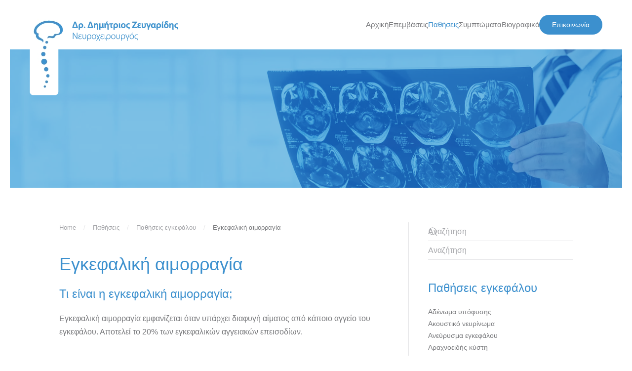

--- FILE ---
content_type: text/html; charset=utf-8
request_url: https://www.zevgaridis.gr/pathiseis/egkefalou/egkefaliki-aimorragia
body_size: 12486
content:
<!DOCTYPE html>
<html lang="el-gr" dir="ltr">
    <head>
        <meta name="viewport" content="width=device-width, initial-scale=1">
        <link rel="icon" href="/images/zevgaridis-favicon.png" sizes="any">
                <link rel="apple-touch-icon" href="/images/zevgaridis-favicon.png">
        <meta charset="utf-8">
	<meta name="rights" content="Δημήτριος Ζευγαρίδης">
	<meta name="author" content="Dimitris Zevgaridis">
	<meta name="keywords" content="εγκεφαλική αιμορραγία, αιμορραγία εγκεφάλου, πονοκέφαλος, κώμα, εγκεφαλικό, αίμα στον εγκέφαλο, ανεύρυσμα, αρτηριοφλεβώδης δυσπλασία">
	<meta name="description" content="Εγκεφαλική αιμορραγία συμβαίνει μετά από ρήξη τοιχώματος αγγείου και διαφυγή αίματος στον εγκέφαλο. Αποτελεί το 20% των αγγειακών εγκεφαλικών επεισοδίων.">
	<meta name="generator" content="Joomla! - Open Source Content Management">
	<title>Εγκεφαλική αιμορραγία είναι η διαφυγή αίματος από ρήξη αγγείου στον εγκέφαλο - Νευροχειρουργός Dr Δημήτριος Ζευγαρίδης</title>
	<link href="https://www.zevgaridis.gr/pathiseis/egkefalou/egkefaliki-aimorragia" rel="canonical">
	<link href="https://www.zevgaridis.gr/component/finder/search?format=opensearch&amp;Itemid=101" rel="search" title="OpenSearch Νευροχειρουργός Dr Δημήτριος Ζευγαρίδης" type="application/opensearchdescription+xml">
<link href="/media/system/css/joomla-fontawesome.min.css?4.5.31" rel="preload" as="style" onload="this.onload=null;this.rel='stylesheet'">
	<link href="/templates/yootheme_zevgaridis/css/theme.9.css?1747819037" rel="stylesheet">
	<link href="/templates/yootheme/css/theme.update.css?4.5.31" rel="stylesheet">
	<link href="/media/vendor/awesomplete/css/awesomplete.css?1.1.7" rel="stylesheet">
	<link href="/media/vendor/joomla-custom-elements/css/joomla-alert.min.css?0.4.1" rel="stylesheet">
<script src="/media/vendor/jquery/js/jquery.min.js?3.7.1"></script>
	<script src="/media/legacy/js/jquery-noconflict.min.js?504da4"></script>
	<script src="/media/vendor/awesomplete/js/awesomplete.min.js?1.1.7" defer></script>
	<script type="application/json" class="joomla-script-options new">{"joomla.jtext":{"JLIB_JS_AJAX_ERROR_OTHER":"Παρουσιάστηκε σφάλμα κατά την ανάκτηση των δεδομένων JSON: Κωδικός κατάστασης HTTP %s.","JLIB_JS_AJAX_ERROR_PARSE":"Σφάλμα ανάλυσης κατά την επεξεργασία των παρακάτω δεδομένων JSON:<br><code style=\"color:inherit;white-space:pre-wrap;padding:0;margin:0;border:0;background:inherit;\">%s<\/code>","ERROR":"Σφάλμα","MESSAGE":"Μήνυμα","NOTICE":"Ειδοποίηση","WARNING":"Προειδοποίηση","JCLOSE":"Κλείσιμο","JOK":"ΟK","JOPEN":"Ανοιχτό"},"finder-search":{"url":"\/component\/finder\/?task=suggestions.suggest&amp;format=json&amp;tmpl=component&amp;Itemid=101"},"system.paths":{"root":"","rootFull":"https:\/\/www.zevgaridis.gr\/","base":"","baseFull":"https:\/\/www.zevgaridis.gr\/"},"csrf.token":"d34ec67467fb62b6aaf8894d65eb6c86"}</script>
	<script src="/media/system/js/core.min.js?2cb912"></script>
	<script src="/media/vendor/webcomponentsjs/js/webcomponents-bundle.min.js?2.8.0" nomodule defer></script>
	<script src="/media/com_finder/js/finder.min.js?755761" type="module"></script>
	<script src="/media/system/js/joomla-hidden-mail.min.js?80d9c7" type="module"></script>
	<script src="/templates/yootheme/vendor/assets/uikit/dist/js/uikit.min.js?4.5.31"></script>
	<script src="/templates/yootheme/vendor/assets/uikit/dist/js/uikit-icons-morgan-consulting.min.js?4.5.31"></script>
	<script src="/templates/yootheme/js/theme.js?4.5.31"></script>
	<script src="/media/system/js/messages.min.js?9a4811" type="module"></script>
	<script src="/media/zoo/assets/js/responsive.js?ver=20250227"></script>
	<script src="/components/com_zoo/assets/js/default.js?ver=20250227"></script>
	<script>window.yootheme ||= {}; var $theme = yootheme.theme = {"i18n":{"close":{"label":"Close"},"totop":{"label":"Back to top"},"marker":{"label":"Open"},"navbarToggleIcon":{"label":"Open Menu"},"paginationPrevious":{"label":"Previous page"},"paginationNext":{"label":"Next Page"},"searchIcon":{"toggle":"Open Search","submit":"Submit Search"},"slider":{"next":"Next slide","previous":"Previous slide","slideX":"Slide %s","slideLabel":"%s of %s"},"slideshow":{"next":"Next slide","previous":"Previous slide","slideX":"Slide %s","slideLabel":"%s of %s"},"lightboxPanel":{"next":"Next slide","previous":"Previous slide","slideLabel":"%s of %s","close":"Close"}}};</script>
	<script type="application/ld+json">{"@context":"https://schema.org","@type":"BreadcrumbList","itemListElement":[{"@type":"ListItem","position":1,"item":{"@type":"WebPage","@id":"index.php?option=com_content&view=article&id=22&Itemid=130","name":"Παθήσεις"}},{"@type":"ListItem","position":2,"item":{"@type":"WebPage","@id":"index.php?option=com_content&view=article&id=29&Itemid=131","name":"Παθήσεις εγκεφάλου"}},{"@type":"ListItem","position":3,"item":{"@type":"WebPage","@id":"index.php?option=com_zoo&view=item&layout=item&Itemid=222","name":"Εγκεφαλική αιμορραγία"}},{"@type":"ListItem","position":4,"item":{"name":"Επεμβάσεις σπονδυλικής στήλης"}}],"@id":"https://www.zevgaridis.gr/#/schema/BreadcrumbList/0"}</script>
	<meta property="og:url" content="https://www.zevgaridis.gr/pathiseis/egkefalou/egkefaliki-aimorragia" />
	<script async src="https://www.googletagmanager.com/gtag/js?id=UA-855225-91"></script>
<script>
  window.dataLayer = window.dataLayer || [];
  function gtag(){dataLayer.push(arguments);}
  gtag('js', new Date());

  gtag('config', 'UA-855225-91');
gtag('config', 'AW-822324800');
</script>

<script>
  gtag('event', 'conversion', {'send_to': 'AW-822324800/wtqCCM7siagCEMDcjogD'});
</script>

<script>
function gtag_report_conversion(url) {
  var callback = function () {
    if (typeof(url) != 'undefined') {
      window.location = url;
    }
  };
  gtag('event', 'conversion', {
      'send_to': 'AW-822324800/_0oYCJuMns0DEMDcjogD',
      'event_callback': callback
  });
  return false;
}
</script>
<!-- Google tag (gtag.js) -->
<script async src="https://www.googletagmanager.com/gtag/js?id=G-JTXPEFHG13"></script>
<script>
  window.dataLayer = window.dataLayer || [];
  function gtag(){dataLayer.push(arguments);}
  gtag('js', new Date());

  gtag('config', 'G-JTXPEFHG13');
</script>
	<meta property="og:url" content="https://www.zevgaridis.gr/pathiseis/egkefalou/egkefaliki-aimorragia/category/epemvaseis-spondylikis-stilis" />

    </head>
    <body class="">

        <div class="uk-hidden-visually uk-notification uk-notification-top-left uk-width-auto">
            <div class="uk-notification-message">
                <a href="#tm-main" class="uk-link-reset">Skip to main content</a>
            </div>
        </div>

                <div class="tm-page-container uk-clearfix">

            
            
        
        
        <div class="tm-page uk-margin-auto">

                        


<header class="tm-header-mobile uk-hidden@m">


    
        <div class="uk-navbar-container">

            <div class="uk-container uk-container-expand">
                <nav class="uk-navbar" uk-navbar="{&quot;align&quot;:&quot;center&quot;,&quot;container&quot;:&quot;.tm-header-mobile&quot;,&quot;boundary&quot;:&quot;.tm-header-mobile .uk-navbar-container&quot;,&quot;target-x&quot;:&quot;.tm-header-mobile .uk-navbar&quot;,&quot;target-y&quot;:&quot;.tm-header-mobile .uk-navbar-container&quot;,&quot;dropbar&quot;:true,&quot;dropbar-anchor&quot;:&quot;.tm-header-mobile .uk-navbar-container&quot;,&quot;dropbar-transparent-mode&quot;:&quot;remove&quot;}">

                                        <div class="uk-navbar-left ">

                        
                                                    <a uk-toggle href="#tm-dialog-mobile" class="uk-navbar-toggle uk-navbar-toggle-animate">

        
        <div uk-navbar-toggle-icon></div>

        
    </a>
                        
                        
                    </div>
                    
                                        <div class="uk-navbar-center">

                                                    <a href="https://www.zevgaridis.gr/" aria-label="Back to home" class="uk-logo uk-navbar-item">
    <picture>
<source type="image/webp" srcset="/templates/yootheme/cache/e9/logo-zevgaridis-mobile-60-e935ccfc.webp 224w, /templates/yootheme/cache/d1/logo-zevgaridis-mobile-60-d1026a2d.webp 303w, /templates/yootheme/cache/2c/logo-zevgaridis-mobile-60-2cfb9258.webp 304w" sizes="(min-width: 224px) 224px">
<img alt="Νευροχειρούργος Dr Zevgaridis" loading="eager" src="/templates/yootheme/cache/2b/logo-zevgaridis-mobile-60-2bf8ccba.png" width="224" height="45">
</picture></a>
                        
                        
                    </div>
                    
                    
                </nav>
            </div>

        </div>

    



    
    
        <div id="tm-dialog-mobile" class="uk-dropbar uk-dropbar-top" uk-drop="{&quot;clsDrop&quot;:&quot;uk-dropbar&quot;,&quot;flip&quot;:&quot;false&quot;,&quot;container&quot;:&quot;.tm-header-mobile&quot;,&quot;target-y&quot;:&quot;.tm-header-mobile .uk-navbar-container&quot;,&quot;mode&quot;:&quot;click&quot;,&quot;target-x&quot;:&quot;.tm-header-mobile .uk-navbar-container&quot;,&quot;stretch&quot;:true,&quot;pos&quot;:&quot;bottom-left&quot;,&quot;bgScroll&quot;:&quot;false&quot;,&quot;animation&quot;:&quot;reveal-top&quot;,&quot;animateOut&quot;:true,&quot;duration&quot;:300,&quot;toggle&quot;:&quot;false&quot;}">

        <div class="tm-height-min-1-1 uk-flex uk-flex-column">

            
                        <div class="uk-margin-auto-bottom">
                
<div class="uk-grid uk-child-width-1-1" uk-grid>    <div>
<div class="uk-panel" id="module-tm-3">

    
    

    <form id="search-tm-3" action="/component/finder/search?Itemid=311" method="get" role="search" class="uk-search js-finder-searchform uk-search-default uk-width-1-1"><span uk-search-icon></span><input name="q" class="js-finder-search-query uk-search-input" placeholder="Αναζήτηση" required aria-label="Αναζήτηση" type="search"><input type="hidden" name="Itemid" value="311"></form>
    

</div>
</div>    <div>
<div class="uk-panel" id="module-menu-dialog-mobile">

    
    
<ul class="uk-nav uk-nav-secondary uk-nav-divider">
    
	<li class="item-101"><a href="/">Αρχική</a></li>
	<li class="item-162 uk-parent"><a href="/epemvaseis">Επεμβάσεις</a>
	<ul class="uk-nav-sub">

		<li class="item-163 uk-parent"><a href="/epemvaseis/spondylikis-stilis">Επεμβάσεις σπονδυλικής στήλης</a>
		<ul>

			<li class="item-421"><a href="/epemvaseis/spondylikis-stilis/epemvasi-xeirourgeio-sti-mesi-osfyiki-moira-spondylikis-stilis">Επέμβαση (χειρουργείο) στη μέση (οσφυϊκή μοίρα σπονδυλικής στήλης)</a></li>
			<li class="item-422"><a href="/epemvaseis/spondylikis-stilis/epemvasi-xeirourgeio-ston-afxena-afxeniki-moira-spondylikis-stilis">Επέμβαση (χειρουργείο) στον αυχένα (αυχενική μοίρα σπονδυλικής στήλης)</a></li>
			<li class="item-263"><a href="/epemvaseis/spondylikis-stilis/kyfoplastiki">Κυφοπλαστική</a></li>
			<li class="item-264"><a href="/epemvaseis/spondylikis-stilis/mikrodiskektomi">Μικροδισκεκτομή</a></li>
			<li class="item-265"><a href="/epemvaseis/spondylikis-stilis/mikroxeirourgiki-aposympiesi-tis-stenosis-tou-spondylikoy-solina-trimatektomi">Μικροχειρουργική αποσυμπίεση της στένωσης του σπονδυλικού σωλήνα - Τρηματεκτομή</a></li>
			<li class="item-425"><a href="/epemvaseis/spondylikis-stilis/opisthia-afxeniki-trimatektomi-kata-frykholm">Οπίσθια αυχενική τρηματεκτομή κατά  Frykholm</a></li>
			<li class="item-424"><a href="/epemvaseis/spondylikis-stilis/petalektomi">Πεταλεκτομή</a></li>
			<li class="item-515"><a href="/epemvaseis/spondylikis-stilis/petaloplastiki">Πεταλοπλαστική</a></li>
			<li class="item-266"><a href="/epemvaseis/spondylikis-stilis/prosthia-afxeniki-mikrodiskektomi-kai-spondylodesia">Πρόσθια αυχενική μικροδισκεκτομή και σπονδυλοδεσία</a></li>
			<li class="item-423"><a href="/epemvaseis/spondylikis-stilis/rompotiki-kai-nevroploigisi-sti-xeirourgiki-tis-spondylikis-stilis">Ρομποτική και νευροπλοήγηση στη χειρουργική της σπονδυλικής στήλης</a></li>
			<li class="item-327"><a href="/epemvaseis/spondylikis-stilis/spondylodesia">Σπονδυλοδεσία</a></li></ul></li>
		<li class="item-186 uk-parent"><a href="/epemvaseis/egkefalou">Επεμβάσεις εγκεφάλου</a>
		<ul>

			<li class="item-267"><a href="/epemvaseis/egkefalou/aposympiestiki-kraniektomia">Αποσυμπιεστική κρανιεκτομία</a></li>
			<li class="item-268"><a href="/epemvaseis/egkefalou/valvida-egkefalou-gia-therapeia-ydrokefalou">Βαλβίδα εγκεφάλου για θεραπεία υδροκεφάλου</a></li>
			<li class="item-269"><a href="/epemvaseis/egkefalou/diasfinoeidiki-prospelasi-gia-adenoma-ypofysis">Διασφηνοειδική προσπέλαση για αδένωμα υπόφυσης</a></li>
			<li class="item-270"><a href="/epemvaseis/egkefalou/kraniotomia-gia-endokraniakes-vlaves">Κρανιοτομία για ενδοκρανιακές βλάβες</a></li></ul></li></ul></li>
	<li class="item-130 uk-active uk-parent"><a href="/pathiseis">Παθήσεις</a>
	<ul class="uk-nav-sub">

		<li class="item-131 uk-active uk-parent"><a href="/pathiseis/egkefalou">Παθήσεις εγκεφάλου</a>
		<ul>

			<li class="item-197"><a href="/pathiseis/egkefalou/adenoma-ypofysis">Αδένωμα υπόφυσης</a></li>
			<li class="item-198"><a href="/pathiseis/egkefalou/akoustiko-nevrinoma">Ακουστικό νευρίνωμα</a></li>
			<li class="item-199"><a href="/pathiseis/egkefalou/aneyrysma-egkefalou">Ανεύρυσμα εγκεφάλου</a></li>
			<li class="item-200"><a href="/pathiseis/egkefalou/araxnoeidis-kysti">Αραχνοειδής κύστη</a></li>
			<li class="item-219"><a href="/pathiseis/egkefalou/artirioflevodis-dysplasia-egkefalou">Αρτηριοφλεβώδης δυσπλασία εγκεφάλου</a></li>
			<li class="item-220"><a href="/pathiseis/egkefalou/gloiovlastoma">Γλοιοβλάστωμα</a></li>
			<li class="item-221"><a href="/pathiseis/egkefalou/gloioma">Γλοίωμα</a></li>
			<li class="item-222 uk-active"><a href="/pathiseis/egkefalou/egkefaliki-aimorragia">Εγκεφαλική αιμορραγία</a></li>
			<li class="item-223"><a href="/pathiseis/egkefalou/egkefaliko-aggeiako-egkefaliko-epeisodio">Εγκεφαλικό (Αγγειακό εγκεφαλικό επεισόδιο)</a></li>
			<li class="item-224"><a href="/pathiseis/egkefalou/epilipsia">Επιληψία</a></li>
			<li class="item-225"><a href="/pathiseis/egkefalou/imikrania">Ημικρανία</a></li>
			<li class="item-226"><a href="/pathiseis/egkefalou/kefalalgia">Κεφαλαλγία</a></li>
			<li class="item-278"><a href="/pathiseis/egkefalou/kysti-rathke">Κύστη Rathke</a></li>
			<li class="item-227"><a href="/pathiseis/egkefalou/kolloeidis-kysti">Κολλοειδής κύστη</a></li>
			<li class="item-228"><a href="/pathiseis/egkefalou/kranioegkefaliki-kakosi">Κρανιοεγκεφαλική κάκωση</a></li>
			<li class="item-229"><a href="/pathiseis/egkefalou/miniggioma">Μηνιγγίωμα</a></li>
			<li class="item-230"><a href="/pathiseis/egkefalou/ogkos-egkefalou">Όγκος εγκεφάλου</a></li>
			<li class="item-231"><a href="/pathiseis/egkefalou/parkinson">Πάρκινσον</a></li>
			<li class="item-295"><a href="/pathiseis/egkefalou/dysplasia-chiari">Δυσπλασία Chiari</a></li>
			<li class="item-232"><a href="/pathiseis/egkefalou/pollapli-sklirynsi-sklirynsi-kata-plakas">Πολλαπλή σκλήρυνση (Σκλήρυνση κατά πλάκας)</a></li>
			<li class="item-233"><a href="/pathiseis/egkefalou/siraggodes-aimaggeioma-cavernous-hemangioma-malformation">Σηραγγώδες αιμαγγείωμα (cavernous hemangioma, malformation)</a></li>
			<li class="item-234"><a href="/pathiseis/egkefalou/ydrokefalos">Υδροκέφαλος</a></li>
			<li class="item-235"><a href="/pathiseis/egkefalou/yposkliridio-aimatoma">Υποσκληρίδιο αιμάτωμα</a></li>
			<li class="item-314"><a href="/pathiseis/egkefalou/egkefaliki-metastasi">Εγκεφαλική μετάσταση</a></li></ul></li>
		<li class="item-132 uk-parent"><a href="/pathiseis/periferikon-nevron">Παθήσεις περιφερικών νεύρων </a>
		<ul>

			<li class="item-250"><a href="/pathiseis/periferikon-nevron/sympiesi-oleniou-neyrou">Συμπίεση ωλενίου νεύρου</a></li>
			<li class="item-251"><a href="/pathiseis/periferikon-nevron/syndromo-karpiaiou-solina">Σύνδρομο καρπιαίου σωλήνα</a></li></ul></li>
		<li class="item-133 uk-parent"><a href="/pathiseis/spondylikis-stilis">Παθήσεις σπονδυλικής στήλης</a>
		<ul>

			<li class="item-328"><a href="/pathiseis/spondylikis-stilis/aggeiakes-dysplasies-spondylikis-stilis">Αγγειακές δυσπλασίες σπονδυλικής στήλης</a></li>
			<li class="item-279"><a href="/pathiseis/spondylikis-stilis/aimaggeiovlastoma-tou-notiaiou-myeloy">Αιμαγγειοβλάστωμα του νωτιαίου μυελού</a></li>
			<li class="item-280"><a href="/pathiseis/spondylikis-stilis/astrokytoma-spondylikis-stilis-notiaiou-myeloy">Αστροκύτωμα σπονδυλικής στήλης, νωτιαίου μυελού</a></li>
			<li class="item-252"><a href="/pathiseis/spondylikis-stilis/afxeniki-diskokili">Αυχενική δισκοκήλη</a></li>
			<li class="item-253"><a href="/pathiseis/spondylikis-stilis/afxeniki-myelopatheia">Αυχενική μυελοπάθεια</a></li>
			<li class="item-254"><a href="/pathiseis/spondylikis-stilis/afxeniki-spondylosi-spondylarthropatheia">Αυχενική σπονδύλωση, σπονδυλαρθροπάθεια</a></li>
			<li class="item-316"><a href="/pathiseis/spondylikis-stilis/endoskliridioi-endomyelikoi-ogkoi-tis-spondylikis-stilis">Ενδοσκληρίδιοι, ενδομυελικοί όγκοι της σπονδυλικής στήλης</a></li>
			<li class="item-281"><a href="/pathiseis/spondylikis-stilis/ependymoma-tis-spondylikis-stilis-notiaiou-myeloy">Επενδύμωμα της σπονδυλικής στήλης, νωτιαίου μυελού</a></li>
			<li class="item-534"><a href="/pathiseis/spondylikis-stilis/thorakiki-diskokili">Θωρακική δισκοκήλη</a></li>
			<li class="item-329"><a href="/pathiseis/spondylikis-stilis/katagmata-kai-kakoseis-spondylikis-stilis">Κατάγματα και κακώσεις σπονδυλικής στήλης</a></li>
			<li class="item-256"><a href="/pathiseis/spondylikis-stilis/kili-mesospondyliou-diskou-diskokili">Κήλη μεσοσπονδύλιου δίσκου (δισκοκήλη)</a></li>
			<li class="item-312"><a href="/pathiseis/spondylikis-stilis/miniggioma-spondylikis-stilis">Μηνιγγίωμα σπονδυλικής στήλης</a></li>
			<li class="item-283"><a href="/pathiseis/spondylikis-stilis/myksothilodes-ependymoma-spondylikis-stilis-notiaiou-myeloy">Μυξοθηλώδες επενδύμωμα σπονδυλικής στήλης, νωτιαίου μυελού</a></li>
			<li class="item-257"><a href="/pathiseis/spondylikis-stilis/neoplasmata-ogkoi-spondylikis-stilis">Νεοπλάσματα / όγκοι σπονδυλικής στήλης</a></li>
			<li class="item-284"><a href="/pathiseis/spondylikis-stilis/nevrinoma-spondylikis-stilis">Νευρίνωμα σπονδυλικής στήλης</a></li>
			<li class="item-258"><a href="/pathiseis/spondylikis-stilis/osfyalgia-ponos-sti-mesi-back-pain">Οσφυαλγία - Πόνος στη μέση - Back pain</a></li>
			<li class="item-259"><a href="/pathiseis/spondylikis-stilis/osfyiki-diskokili">Οσφυϊκή δισκοκήλη</a></li>
			<li class="item-260"><a href="/pathiseis/spondylikis-stilis/osfyiki-spondylosi-spondylarthropatheia">Οσφυϊκή σπονδύλωση, σπονδυλαρθροπάθεια</a></li>
			<li class="item-262"><a href="/pathiseis/spondylikis-stilis/stenosi-spondylikoy-solina">Στένωση σπονδυλικού σωλήνα</a></li>
			<li class="item-293"><a href="/pathiseis/spondylikis-stilis/syriggomyelia">Συριγγομυελία</a></li>
			<li class="item-659"><a href="/pathiseis/spondylikis-stilis/spondylolisthisi">Σπονδυλολίσθηση</a></li></ul></li></ul></li>
	<li class="item-304 uk-parent"><a href="/symptomata">Συμπτώματα</a>
	<ul class="uk-nav-sub">

		<li class="item-345"><a href="/symptomata/adynamia-podion-kato-akron-paresis-paralysi">Αδυναμία ποδιών, κάτω άκρων (Πάρεσης, παράλυση)</a></li>
		<li class="item-347"><a href="/symptomata/adynamia-xerion-adynamia-ano-akron-paresi-paralysi">Αδυναμία χεριών, αδυναμία άνω άκρων (Πάρεση, παράλυση)</a></li>
		<li class="item-346"><a href="/symptomata/anosmia-diataraxes-osfrisis">Ανοσμία, διαταραχές όσφρησης</a></li>
		<li class="item-487"><a href="/symptomata/apoleia-syneidisis-lipothymia">Απώλεια συνείδησης (λιποθυμία)</a></li>
		<li class="item-391"><a href="/symptomata/diataraxi-vadisis-dyskolia-sto-perpatima">Διαταραχή βάδισης, δυσκολία στο περπάτημα</a></li>
		<li class="item-445"><a href="/symptomata/diataraxi-omilias-dyskolia-stin-omilia">Διαταραχή ομιλίας, δυσκολία στην ομιλία</a></li>
		<li class="item-489"><a href="/symptomata/diataraxes-orasis-elattosi-orasis">Διαταραχές όρασης, ελάττωση όρασης</a></li>
		<li class="item-488"><a href="/symptomata/diataraxes-oyrisis">Διαταραχές ούρησης </a></li>
		<li class="item-444"><a href="/symptomata/moydiasma-moudiasmata">Μούδιασμα, μουδιάσματα</a></li>
		<li class="item-355"><a href="/symptomata/ponos-ston-afxena-afxeniko-syndromo-afxenalgia">Πόνος στον αυχένα (Αυχενικό σύνδρομο, αυχεναλγία)</a></li>
		<li class="item-356"><a href="/symptomata/ponos-sti-mesi-osfyalgia">Πόνος στη μέση (Οσφυαλγία)</a></li>
		<li class="item-486"><a href="/symptomata/ponos-stin-plati">Πόνος στην πλάτη</a></li>
		<li class="item-357"><a href="/symptomata/ponos-sto-podi-isxialgia">Πόνος στο πόδι (ισχιαλγία)</a></li>
		<li class="item-365"><a href="/symptomata/ponos-sto-xeri">Πόνος στο χέρι</a></li>
		<li class="item-367"><a href="/symptomata/ponokefalos-kefalalgia">Πονοκέφαλος / Κεφαλαλγία</a></li></ul></li>
	<li class="item-134"><a href="/viografiko-nevroxeiroyrgou-dr-zevgaridi-dimitri">Βιογραφικό</a></li></ul>

</div>
</div>    <div>
<div class="uk-panel" id="module-132">

    
    
<div class="uk-margin-remove-last-child custom" ><p><a class="uk-button uk-button-primary" href="/contact">Επικοινωνία</a></p></div>

</div>
</div></div>
            </div>
            
            
        </div>

    </div>
    

</header>




<header class="tm-header uk-visible@m">



        <div uk-sticky media="@m" show-on-up animation="uk-animation-slide-top" cls-active="uk-navbar-sticky" sel-target=".uk-navbar-container">
    
        <div class="uk-navbar-container">

            <div class="uk-container uk-container-expand">
                <nav class="uk-navbar" uk-navbar="{&quot;align&quot;:&quot;center&quot;,&quot;container&quot;:&quot;.tm-header &gt; [uk-sticky]&quot;,&quot;boundary&quot;:&quot;.tm-header .uk-navbar-container&quot;,&quot;target-x&quot;:&quot;.tm-header .uk-navbar&quot;,&quot;target-y&quot;:&quot;.tm-header .uk-navbar-container&quot;,&quot;dropbar&quot;:true,&quot;dropbar-anchor&quot;:&quot;.tm-header .uk-navbar-container&quot;,&quot;dropbar-transparent-mode&quot;:&quot;remove&quot;}">

                                        <div class="uk-navbar-left ">

                                                    <a href="https://www.zevgaridis.gr/" aria-label="Back to home" class="uk-logo uk-navbar-item">
    <picture>
<source type="image/webp" srcset="/templates/yootheme/cache/a7/zevgaridis-logo-a79b4cb2.webp 301w" sizes="(min-width: 301px) 301px">
<img alt="Νευροχειρούργος Dr Zevgaridis" loading="eager" src="/templates/yootheme/cache/70/zevgaridis-logo-70382ef8.png" width="301" height="163">
</picture></a>
                        
                        
                        
                    </div>
                    
                    
                                        <div class="uk-navbar-right">

                                                    
<ul class="uk-navbar-nav">
    
	<li class="item-101"><a href="/">Αρχική</a></li>
	<li class="item-162 uk-parent"><a href="/epemvaseis">Επεμβάσεις</a>
	<div class="uk-drop uk-navbar-dropdown uk-navbar-dropdown-dropbar-large" pos="bottom-center" style="width: 100%px;"><div class="uk-grid tm-grid-expand uk-grid-margin" uk-grid>
<div class="uk-width-1-2@m">
    
        
            
            
            
                
                    
<h3 class="uk-h4 uk-text-primary">        <a class="el-link uk-link-reset" href="/epemvaseis/spondylikis-stilis">Επεμβάσεις σπονδυλικής στήλης</a>    </h3>
<div>
    
    
        
        <ul class="uk-margin-remove-bottom uk-nav uk-nav-default uk-nav-divider">                                <li class="el-item ">
<a class="el-link" href="/epemvaseis/spondylikis-stilis/epemvasi-xeirourgeio-sti-mesi-osfyiki-moira-spondylikis-stilis">
    
        
                    Επέμβαση (χειρουργείο) στη μέση (οσφυϊκή μοίρα σπονδυλικής στήλης)        
    
</a></li>
                                            <li class="el-item ">
<a class="el-link" href="/epemvaseis/spondylikis-stilis/epemvasi-xeirourgeio-ston-afxena-afxeniki-moira-spondylikis-stilis">
    
        
                    Επέμβαση (χειρουργείο) στον αυχένα (αυχενική μοίρα σπονδυλικής στήλης)        
    
</a></li>
                                            <li class="el-item ">
<a class="el-link" href="/epemvaseis/spondylikis-stilis/kyfoplastiki">
    
        
                    Κυφοπλαστική        
    
</a></li>
                                            <li class="el-item ">
<a class="el-link" href="/epemvaseis/spondylikis-stilis/mikrodiskektomi">
    
        
                    Μικροδισκεκτομή        
    
</a></li>
                                            <li class="el-item ">
<a class="el-link" href="/epemvaseis/spondylikis-stilis/mikroxeirourgiki-aposympiesi-tis-stenosis-tou-spondylikoy-solina-trimatektomi">
    
        
                    Μικροχειρουργική αποσυμπίεση της στένωσης του σπονδυλικού σωλήνα - Τρηματεκτομή        
    
</a></li>
                                            <li class="el-item ">
<a class="el-link" href="/epemvaseis/spondylikis-stilis/opisthia-afxeniki-trimatektomi-kata-frykholm">
    
        
                    Οπίσθια αυχενική τρηματεκτομή κατά  Frykholm        
    
</a></li>
                                            <li class="el-item ">
<a class="el-link" href="/epemvaseis/spondylikis-stilis/petalektomi">
    
        
                    Πεταλεκτομή        
    
</a></li>
                                            <li class="el-item ">
<a class="el-link" href="/epemvaseis/spondylikis-stilis/petaloplastiki">
    
        
                    Πεταλοπλαστική        
    
</a></li>
                                            <li class="el-item ">
<a class="el-link" href="/epemvaseis/spondylikis-stilis/prosthia-afxeniki-mikrodiskektomi-kai-spondylodesia">
    
        
                    Πρόσθια αυχενική μικροδισκεκτομή και σπονδυλοδεσία        
    
</a></li>
                                            <li class="el-item ">
<a class="el-link" href="/epemvaseis/spondylikis-stilis/rompotiki-kai-nevroploigisi-sti-xeirourgiki-tis-spondylikis-stilis">
    
        
                    Ρομποτική και νευροπλοήγηση στη χειρουργική της σπονδυλικής στήλης        
    
</a></li>
                                            <li class="el-item ">
<a class="el-link" href="/epemvaseis/spondylikis-stilis/spondylodesia">
    
        
                    Σπονδυλοδεσία        
    
</a></li>
                            </ul>
        
    
    
</div>
                
            
        
    
</div>
<div class="uk-width-1-2@m">
    
        
            
            
            
                
                    
<h3 class="uk-h4 uk-text-primary">        <a class="el-link uk-link-reset" href="/epemvaseis/egkefalou">Επεμβάσεις εγκεφάλου</a>    </h3>
<div>
    
    
        
        <ul class="uk-margin-remove-bottom uk-nav uk-nav-default uk-nav-divider">                                <li class="el-item ">
<a class="el-link" href="/epemvaseis/egkefalou/aposympiestiki-kraniektomia">
    
        
                    Αποσυμπιεστική κρανιεκτομία        
    
</a></li>
                                            <li class="el-item ">
<a class="el-link" href="/epemvaseis/egkefalou/valvida-egkefalou-gia-therapeia-ydrokefalou">
    
        
                    Βαλβίδα εγκεφάλου για θεραπεία υδροκεφάλου        
    
</a></li>
                                            <li class="el-item ">
<a class="el-link" href="/epemvaseis/egkefalou/diasfinoeidiki-prospelasi-gia-adenoma-ypofysis">
    
        
                    Διασφηνοειδική προσπέλαση για αδένωμα υπόφυσης        
    
</a></li>
                                            <li class="el-item ">
<a class="el-link" href="/epemvaseis/egkefalou/kraniotomia-gia-endokraniakes-vlaves">
    
        
                    Κρανιοτομία για ενδοκρανιακές βλάβες        
    
</a></li>
                            </ul>
        
    
    
</div>
                
            
        
    
</div></div></div></li>
	<li class="item-130 uk-active uk-parent"><a href="/pathiseis">Παθήσεις</a>
	<div class="uk-drop uk-navbar-dropdown" style="width: 100%px;"><div class="uk-grid tm-grid-expand uk-grid-margin" uk-grid>
<div class="uk-width-1-3@m">
    
        
            
            
            
                
                    
<h3 class="uk-h4 uk-text-primary">        <a class="el-link uk-link-reset" href="/epemvaseis/spondylikis-stilis">Παθήσεις περιφερικών νεύρων</a>    </h3>
<div>
    
    
        
        <ul class="uk-margin-remove-bottom uk-nav uk-nav-default uk-nav-divider">                                <li class="el-item ">
<a class="el-link" href="/pathiseis/periferikon-nevron/sympiesi-oleniou-neyrou">
    
        
                    Συμπίεση ωλενίου νεύρου        
    
</a></li>
                                            <li class="el-item ">
<a class="el-link" href="/pathiseis/periferikon-nevron/syndromo-karpiaiou-solina">
    
        
                    Σύνδρομο καρπιαίου σωλήνα        
    
</a></li>
                            </ul>
        
    
    
</div>
<h3 class="uk-h4 uk-text-primary">        <a class="el-link uk-link-reset" href="/epemvaseis/spondylikis-stilis">Παθήσεις εγκεφάλου</a>    </h3>
<div>
    
    
        
        <ul class="uk-margin-remove-bottom uk-nav uk-nav-default uk-nav-divider">                                <li class="el-item ">
<a class="el-link" href="/pathiseis/egkefalou/adenoma-ypofysis">
    
        
                    Αδένωμα υπόφυσης        
    
</a></li>
                                            <li class="el-item ">
<a class="el-link" href="/pathiseis/egkefalou/akoustiko-nevrinoma">
    
        
                    Ακουστικό νευρίνωμα        
    
</a></li>
                                            <li class="el-item ">
<a class="el-link" href="/pathiseis/egkefalou/aneyrysma-egkefalou">
    
        
                    Ανεύρυσμα εγκεφάλου        
    
</a></li>
                                            <li class="el-item ">
<a class="el-link" href="/pathiseis/egkefalou/araxnoeidis-kysti">
    
        
                    Αραχνοειδής κύστη        
    
</a></li>
                                            <li class="el-item ">
<a class="el-link" href="/pathiseis/egkefalou/artirioflevodis-dysplasia-egkefalou">
    
        
                    Αρτηριοφλεβώδης δυσπλασία εγκεφάλου        
    
</a></li>
                                            <li class="el-item ">
<a class="el-link" href="/pathiseis/egkefalou/gloiovlastoma">
    
        
                    Γλοιοβλάστωμα        
    
</a></li>
                                            <li class="el-item ">
<a class="el-link" href="/pathiseis/egkefalou/gloioma">
    
        
                    Γλοίωμα        
    
</a></li>
                                            <li class="el-item uk-active">
<a class="el-link" href="/pathiseis/egkefalou/egkefaliki-aimorragia">
    
        
                    Εγκεφαλική αιμορραγία        
    
</a></li>
                                            <li class="el-item ">
<a class="el-link" href="/pathiseis/egkefalou/egkefaliko-aggeiako-egkefaliko-epeisodio">
    
        
                    Εγκεφαλικό (Αγγειακό εγκεφαλικό επεισόδιο)        
    
</a></li>
                                            <li class="el-item ">
<a class="el-link" href="/pathiseis/egkefalou/epilipsia">
    
        
                    Επιληψία        
    
</a></li>
                                            <li class="el-item ">
<a class="el-link" href="/pathiseis/egkefalou/imikrania">
    
        
                    Ημικρανία        
    
</a></li>
                                            <li class="el-item ">
<a class="el-link" href="/pathiseis/egkefalou/kefalalgia">
    
        
                    Κεφαλαλγία        
    
</a></li>
                            </ul>
        
    
    
</div>
                
            
        
    
</div>
<div class="uk-width-1-3@m">
    
        
            
            
            
                
                    
<div>
    
    
        
        <ul class="uk-margin-remove-bottom uk-nav uk-nav-default uk-nav-divider">                                <li class="el-item ">
<a class="el-link" href="/pathiseis/egkefalou/kysti-rathke">
    
        
                    Κύστη Rathke        
    
</a></li>
                                            <li class="el-item ">
<a class="el-link" href="/pathiseis/egkefalou/kolloeidis-kysti">
    
        
                    Κολλοειδής κύστη        
    
</a></li>
                                            <li class="el-item ">
<a class="el-link" href="/pathiseis/egkefalou/kranioegkefaliki-kakosi">
    
        
                    Κρανιοεγκεφαλική κάκωση        
    
</a></li>
                                            <li class="el-item ">
<a class="el-link" href="/pathiseis/egkefalou/miniggioma">
    
        
                    Μηνιγγίωμα        
    
</a></li>
                                            <li class="el-item ">
<a class="el-link" href="/pathiseis/egkefalou/ogkos-egkefalou">
    
        
                    Όγκος εγκεφάλου        
    
</a></li>
                                            <li class="el-item ">
<a class="el-link" href="/pathiseis/egkefalou/parkinson">
    
        
                    Πάρκινσον        
    
</a></li>
                                            <li class="el-item ">
<a class="el-link" href="/pathiseis/egkefalou/dysplasia-chiari">
    
        
                    Δυσπλασία Chiari        
    
</a></li>
                                            <li class="el-item ">
<a class="el-link" href="/pathiseis/egkefalou/pollapli-sklirynsi-sklirynsi-kata-plakas">
    
        
                    Πολλαπλή σκλήρυνση (Σκλήρυνση κατά πλάκας)        
    
</a></li>
                                            <li class="el-item ">
<a class="el-link" href="/pathiseis/egkefalou/siraggodes-aimaggeioma-cavernous-hemangioma-malformation">
    
        
                    Σηραγγώδες αιμαγγείωμα (cavernous hemangioma, malformation)        
    
</a></li>
                                            <li class="el-item ">
<a class="el-link" href="/pathiseis/egkefalou/ydrokefalos">
    
        
                    Υδροκέφαλος        
    
</a></li>
                                            <li class="el-item ">
<a class="el-link" href="/pathiseis/egkefalou/yposkliridio-aimatoma">
    
        
                    Υποσκληρίδιο αιμάτωμα        
    
</a></li>
                                            <li class="el-item ">
<a class="el-link" href="/pathiseis/egkefalou/egkefaliki-metastasi">
    
        
                    Εγκεφαλική μετάσταση        
    
</a></li>
                            </ul>
        
    
    
</div>
<h3 class="uk-h4 uk-text-primary">        <a class="el-link uk-link-reset" href="/epemvaseis/spondylikis-stilis">Παθήσεις σπονδυλικής στήλης</a>    </h3>
<div>
    
    
        
        <ul class="uk-margin-remove-bottom uk-nav uk-nav-default uk-nav-divider">                                <li class="el-item ">
<a class="el-link" href="/pathiseis/spondylikis-stilis/aggeiakes-dysplasies-spondylikis-stilis">
    
        
                    Αγγειακές δυσπλασίες σπονδυλικής στήλης        
    
</a></li>
                                            <li class="el-item ">
<a class="el-link" href="/pathiseis/spondylikis-stilis/aimaggeiovlastoma-tou-notiaiou-myeloy">
    
        
                    Αιμαγγειοβλάστωμα του νωτιαίου μυελού        
    
</a></li>
                                            <li class="el-item ">
<a class="el-link" href="/pathiseis/spondylikis-stilis/astrokytoma-spondylikis-stilis-notiaiou-myeloy">
    
        
                    Αστροκύτωμα σπονδυλικής στήλης, νωτιαίου μυελού        
    
</a></li>
                                            <li class="el-item ">
<a class="el-link" href="/pathiseis/spondylikis-stilis/afxeniki-diskokili">
    
        
                    Αυχενική δισκοκήλη        
    
</a></li>
                            </ul>
        
    
    
</div>
                
            
        
    
</div>
<div class="uk-width-1-3@m">
    
        
            
            
            
                
                    
<div>
    
    
        
        <ul class="uk-margin-remove-bottom uk-nav uk-nav-default uk-nav-divider">                                <li class="el-item ">
<a class="el-link" href="/pathiseis/spondylikis-stilis/afxeniki-myelopatheia">
    
        
                    Αυχενική μυελοπάθεια        
    
</a></li>
                                            <li class="el-item ">
<a class="el-link" href="/pathiseis/spondylikis-stilis/afxeniki-spondylosi-spondylarthropatheia">
    
        
                    Αυχενική σπονδύλωση, σπονδυλαρθροπάθεια        
    
</a></li>
                                            <li class="el-item ">
<a class="el-link" href="/pathiseis/spondylikis-stilis/endoskliridioi-endomyelikoi-ogkoi-tis-spondylikis-stilis">
    
        
                    Ενδοσκληρίδιοι, ενδομυελικοί όγκοι της σπονδυλικής στήλης        
    
</a></li>
                                            <li class="el-item ">
<a class="el-link" href="/pathiseis/spondylikis-stilis/ependymoma-tis-spondylikis-stilis-notiaiou-myeloy">
    
        
                    Επενδύμωμα της σπονδυλικής στήλης, νωτιαίου μυελού        
    
</a></li>
                                            <li class="el-item ">
<a class="el-link" href="/pathiseis/spondylikis-stilis/thorakiki-diskokili">
    
        
                    Θωρακική δισκοκήλη        
    
</a></li>
                                            <li class="el-item ">
<a class="el-link" href="/pathiseis/spondylikis-stilis/katagmata-kai-kakoseis-spondylikis-stilis">
    
        
                    Κατάγματα και κακώσεις σπονδυλικής στήλης        
    
</a></li>
                                            <li class="el-item ">
<a class="el-link" href="/pathiseis/spondylikis-stilis/kili-mesospondyliou-diskou-diskokili">
    
        
                    Κήλη μεσοσπονδύλιου δίσκου (δισκοκήλη)        
    
</a></li>
                                            <li class="el-item ">
<a class="el-link" href="/pathiseis/spondylikis-stilis/miniggioma-spondylikis-stilis">
    
        
                    Μηνιγγίωμα σπονδυλικής στήλης        
    
</a></li>
                                            <li class="el-item ">
<a class="el-link" href="/pathiseis/spondylikis-stilis/myksothilodes-ependymoma-spondylikis-stilis-notiaiou-myeloy">
    
        
                    Μυξοθηλώδες επενδύμωμα σπονδυλικής στήλης, νωτιαίου μυελού        
    
</a></li>
                                            <li class="el-item ">
<a class="el-link" href="/pathiseis/spondylikis-stilis/neoplasmata-ogkoi-spondylikis-stilis">
    
        
                    Νεοπλάσματα / όγκοι σπονδυλικής στήλης        
    
</a></li>
                                            <li class="el-item ">
<a class="el-link" href="/pathiseis/spondylikis-stilis/nevrinoma-spondylikis-stilis">
    
        
                    Νευρίνωμα σπονδυλικής στήλης        
    
</a></li>
                                            <li class="el-item ">
<a class="el-link" href="/pathiseis/spondylikis-stilis/osfyalgia-ponos-sti-mesi-back-pain">
    
        
                    Οσφυαλγία - Πόνος στη μέση - Back pain        
    
</a></li>
                                            <li class="el-item ">
<a class="el-link" href="/pathiseis/spondylikis-stilis/osfyiki-diskokili">
    
        
                    Οσφυϊκή δισκοκήλη        
    
</a></li>
                                            <li class="el-item ">
<a class="el-link" href="/pathiseis/spondylikis-stilis/osfyiki-spondylosi-spondylarthropatheia">
    
        
                    Οσφυϊκή σπονδύλωση, σπονδυλαρθροπάθεια        
    
</a></li>
                                            <li class="el-item ">
<a class="el-link" href="/pathiseis/spondylikis-stilis/stenosi-spondylikoy-solina">
    
        
                    Στένωση σπονδυλικού σωλήνα        
    
</a></li>
                                            <li class="el-item ">
<a class="el-link" href="/pathiseis/spondylikis-stilis/syriggomyelia">
    
        
                    Συριγγομυελία        
    
</a></li>
                                            <li class="el-item ">
<a class="el-link" href="/pathiseis/spondylikis-stilis/spondylolisthisi">
    
        
                    Σπονδυλολίσθηση        
    
</a></li>
                            </ul>
        
    
    
</div>
                
            
        
    
</div></div></div></li>
	<li class="item-304 uk-parent"><a href="/symptomata">Συμπτώματα</a>
	<div class="uk-drop uk-navbar-dropdown uk-navbar-dropdown-dropbar-large" pos="bottom-center" style="width: 100%px;"><div class="uk-grid tm-grid-expand uk-grid-margin" uk-grid>
<div class="uk-width-1-2@m">
    
        
            
            
            
                
                    
<h3 class="uk-h4 uk-text-primary">        Συμπτώματα    </h3>
<div>
    
    
        
        <ul class="uk-margin-remove-bottom uk-nav uk-nav-default uk-nav-divider">                                <li class="el-item ">
<a class="el-link" href="/symptomata/adynamia-podion-kato-akron-paresis-paralysi">
    
        
                    Αδυναμία ποδιών, κάτω άκρων (Πάρεσης, παράλυση)        
    
</a></li>
                                            <li class="el-item ">
<a class="el-link" href="/symptomata/adynamia-xerion-adynamia-ano-akron-paresi-paralysi">
    
        
                    Αδυναμία χεριών, αδυναμία άνω άκρων (Πάρεση, παράλυση)        
    
</a></li>
                                            <li class="el-item ">
<a class="el-link" href="/symptomata/anosmia-diataraxes-osfrisis">
    
        
                    Ανοσμία, διαταραχές όσφρησης        
    
</a></li>
                                            <li class="el-item ">
<a class="el-link" href="/symptomata/apoleia-syneidisis-lipothymia">
    
        
                    Απώλεια συνείδησης (λιποθυμία)        
    
</a></li>
                                            <li class="el-item ">
<a class="el-link" href="/symptomata/diataraxi-vadisis-dyskolia-sto-perpatima">
    
        
                    Διαταραχή βάδισης, δυσκολία στο περπάτημα        
    
</a></li>
                                            <li class="el-item ">
<a class="el-link" href="/symptomata/diataraxi-omilias-dyskolia-stin-omilia">
    
        
                    Διαταραχή ομιλίας, δυσκολία στην ομιλία        
    
</a></li>
                                            <li class="el-item ">
<a class="el-link" href="/symptomata/diataraxes-orasis-elattosi-orasis">
    
        
                    Διαταραχές όρασης, ελάττωση όρασης        
    
</a></li>
                            </ul>
        
    
    
</div>
                
            
        
    
</div>
<div class="uk-width-1-2@m">
    
        
            
            
            
                
                    
<div>
    
    
        
        <ul class="uk-margin-remove-bottom uk-nav uk-nav-default uk-nav-divider">                                <li class="el-item ">
<a class="el-link" href="/symptomata/diataraxes-oyrisis">
    
        
                    Διαταραχές ούρησης        
    
</a></li>
                                            <li class="el-item ">
<a class="el-link" href="/symptomata/moydiasma-moudiasmata">
    
        
                    Μούδιασμα, μουδιάσματα        
    
</a></li>
                                            <li class="el-item ">
<a class="el-link" href="/symptomata/ponos-ston-afxena-afxeniko-syndromo-afxenalgia">
    
        
                    Πόνος στον αυχένα (Αυχενικό σύνδρομο, αυχεναλγία)        
    
</a></li>
                                            <li class="el-item ">
<a class="el-link" href="/symptomata/ponos-sti-mesi-osfyalgia">
    
        
                    Πόνος στη μέση (Οσφυαλγία)        
    
</a></li>
                                            <li class="el-item ">
<a class="el-link" href="/symptomata/ponos-stin-plati">
    
        
                    Πόνος στην πλάτη        
    
</a></li>
                                            <li class="el-item ">
<a class="el-link" href="/symptomata/ponos-sto-podi-isxialgia">
    
        
                    Πόνος στο πόδι (ισχιαλγία)        
    
</a></li>
                                            <li class="el-item ">
<a class="el-link" href="/symptomata/ponos-sto-xeri">
    
        
                    Πόνος στο χέρι        
    
</a></li>
                                            <li class="el-item ">
<a class="el-link" href="/symptomata/ponokefalos-kefalalgia">
    
        
                    Πονοκέφαλος / Κεφαλαλγία        
    
</a></li>
                            </ul>
        
    
    
</div>
                
            
        
    
</div></div></div></li>
	<li class="item-134"><a href="/viografiko-nevroxeiroyrgou-dr-zevgaridi-dimitri">Βιογραφικό</a></li></ul>

<div class="uk-navbar-item" id="module-94">

    
    
<div class="uk-margin-remove-last-child custom" ><p><a class="uk-button uk-button-primary" href="/contact">Επικοινωνία</a></p></div>

</div>

                        
                                                    
                        
                    </div>
                    
                </nav>
            </div>

        </div>

        </div>
    







</header>

            
            <div id="module-125" class="builder"><!-- Builder #module-125 -->
<div class="uk-section-default uk-position-relative">
        <div data-src="/images/headers/head-color-pathiseis-egkefalou.jpg" data-sources="[{&quot;type&quot;:&quot;image\/webp&quot;,&quot;srcset&quot;:&quot;\/templates\/yootheme\/cache\/df\/head-color-pathiseis-egkefalou-df626ea2.webp 1920w&quot;,&quot;sizes&quot;:&quot;(max-aspect-ratio: 1920\/983) 195vh&quot;}]" uk-img class="uk-background-norepeat uk-background-cover uk-background-top-right uk-background-blend-soft-light uk-section uk-section-large" style="background-color: #3C90CE;">    
        
                <div class="uk-position-cover" style="background-color: rgba(60, 144, 206, 0);"></div>        
        
            
                                <div class="uk-position-relative uk-panel">                
                    <div class="uk-grid tm-grid-expand uk-child-width-1-1 uk-grid-margin">
<div class="uk-width-1-1@m">
    
        
            
            
            
                
                    
                
            
        
    
</div></div>
                                </div>                
            
        
        </div>
    
</div></div>

            <main id="tm-main" >

                
                <div id="system-message-container" aria-live="polite"></div>

                <!-- Builder #template-FeMqTWaF -->
<div class="uk-section-default uk-section">
    
        
        
        
            
                                <div class="uk-container">                
                    <div class="uk-grid tm-grid-expand uk-grid-divider uk-grid-margin" uk-grid>
<div class="uk-width-2-3@m">
    
        
            
            
            
                
                    

<nav aria-label="Breadcrumb">
    <ul class="uk-breadcrumb uk-margin-remove-bottom" vocab="https://schema.org/" typeof="BreadcrumbList">
    
            <li property="itemListElement" typeof="ListItem">            <a href="/" property="item" typeof="WebPage"><span property="name">Home</span></a>
            <meta property="position" content="1">
            </li>    
            <li property="itemListElement" typeof="ListItem">            <a href="/pathiseis" property="item" typeof="WebPage"><span property="name">Παθήσεις</span></a>
            <meta property="position" content="2">
            </li>    
            <li property="itemListElement" typeof="ListItem">            <a href="/pathiseis/egkefalou" property="item" typeof="WebPage"><span property="name">Παθήσεις εγκεφάλου</span></a>
            <meta property="position" content="3">
            </li>    
            <li property="itemListElement" typeof="ListItem">            <span property="name" aria-current="page">Εγκεφαλική αιμορραγία</span>            <meta property="position" content="4">
            </li>    
    </ul>
</nav>

<h1 class="uk-h2">        Εγκεφαλική αιμορραγία    </h1><div class="uk-panel uk-margin"><h3>Τι είναι η εγκεφαλική αιμορραγία;</h3>
<p>Εγκεφαλική αιμορραγία εμφανίζεται όταν υπάρχει διαφυγή αίματος από κάποιο αγγείο του εγκεφάλου. Αποτελεί το 20% των εγκεφαλικών αγγειακών επεισοδίων.</p>
<h3>Ποιες είναι οι αιτίες της εγκεφαλικής αιμορραγίας;</h3>
<p>Διάφορες καταστάσεις που επηρεάζουν τα αγγεία μπορεί να προκαλέσουν εγκεφαλική αιμορραγία:</p>
<ul style="list-style-type: circle;">
<li>Ανεξέλεγκτη αρτηριακή υπέρταση</li>
<li>Υπερβολική λήψη φαρμάκων που αραιώνουν το αίμα (αντιθρομβωτικά, αντιαιμοπεταλιακά κλπ)</li>
<li>Αδύνατα σημεία στα τοιχώματα των αγγείων (<a href="/pathiseis/egkefalou/aneyrysma-egkefalou">ανευρύσματα</a>)</li>
<li>Ρήξη αγγειακών ανωμαλιών (<a href="/pathiseis/egkefalou/artirioflevodis-dysplasia-egkefalou">αρτηριοφλεφώδεις δυσπλασίες</a>)</li>
<li>Εναποθέσεις πρωτεϊνών στα τοιχώματα των εγκεφαλικών αγγείων που τα καθιστούν ευάλωτα (αμυλοειδική αγγειοπάθεια)</li>
<li>Τραύματα (η πιο συχνή αιτία υπαραχνοειδούς αιμορραγίας)</li>
</ul>
<h3>Ποιοι τύποι εγκεφαλικής αιμορραγίας υπάρχουν;</h3>
<p>Υπάρχουν οι εξής τύποι εγκεφαλικής αιμορραγίας:</p>
<ul>
<li><span style="color: #000000;">Ενδοεγκεφαλική αιμορραγία</span>. Στην ενδοεγκεφαλική αιμορραγία έχουμε τη <span style="text-decoration: underline;">ρήξη ενός αγγείου εντός του εγκεφαλικού παρεγχύματος</span> με παρεκτόπιση και βλάβη εγκεφαλικών κυττάρων.&nbsp;Υψηλή αρτηριακή πίεση, τραύμα, <a href="/pathiseis/egkefalou/artirioflevodis-dysplasia-egkefalou">αγγειακές δυσπλασίες,</a> λήψη φαρμάκων που αραιώνουν το αίμα και άλλες καταστάσεις μπορεί προκαλέσουν ενδοεγκεφαλική αιμορραγία.</li>
<li><span style="color: #000000;">Υπαραχνοειδής αιμορραγία.</span> Στην υπαραχνοειδή αιμορραγία έχουμε τη <span style="text-decoration: underline;">ρήξη ενός αγγείου κοντά ή πάνω στην επιφάνεια του εγκεφάλου</span> και εισροή αίματος στο χώρο μεταξύ εγκεφάλου και κρανίου. Η αιμορραγία αυτή ξεκινά συνήθως με ξαφνικό και ισχυρότατο κεφαλόπονο. Οφείλεται συνήθως σε σακοειδείς διευρύνσεις των αγγείων (<a href="/pathiseis/egkefalou/aneyrysma-egkefalou">ανευρύσματα</a>). Μετά την αιμορραγία μπορεί να προκληθεί στένωση των αγγείων (αγγειόσπασμος), η οποία μπορεί να οδηγήσει σε πρόσθετα νευρολογικά προβλήματα λόγω ισχαιμίας.</li>
</ul>
<p>&nbsp;</p></div>
                
            
        
    
</div>
<div class="uk-width-1-3@m">
    
        
            
            
            
                
                    
<div class="uk-panel">
    
    

    <form id="search-131" action="/component/finder/search?Itemid=311" method="get" role="search" class="uk-search js-finder-searchform uk-search-default uk-width-1-1"><span uk-search-icon></span><input name="q" class="js-finder-search-query uk-search-input" placeholder="Αναζήτηση" required aria-label="Αναζήτηση" type="search"><input type="hidden" name="Itemid" value="311"></form>
    

</div>
<div>
    <form role="search" class="uk-search uk-search-default uk-width-1-1" action="/component/finder/search?Itemid=311" method="get">
        
        <input type="search" placeholder="Αναζήτηση" class="uk-search-input" required aria-label="Αναζήτηση" name="q">
        <input type="hidden" name="Itemid" value="311">
        
    </form>
</div>
<h3 class="uk-h3">        Παθήσεις εγκεφάλου    </h3>
<div>
    
    
        
        <ul class="uk-margin-remove-bottom uk-nav uk-nav-default uk-nav-divider">                                <li class="el-item ">
<a class="el-link" href="/pathiseis/egkefalou/adenoma-ypofysis">
    
        
                    Αδένωμα υπόφυσης        
    
</a></li>
                                            <li class="el-item ">
<a class="el-link" href="/pathiseis/egkefalou/akoustiko-nevrinoma">
    
        
                    Ακουστικό νευρίνωμα        
    
</a></li>
                                            <li class="el-item ">
<a class="el-link" href="/pathiseis/egkefalou/aneyrysma-egkefalou">
    
        
                    Ανεύρυσμα εγκεφάλου        
    
</a></li>
                                            <li class="el-item ">
<a class="el-link" href="/pathiseis/egkefalou/araxnoeidis-kysti">
    
        
                    Αραχνοειδής κύστη        
    
</a></li>
                                            <li class="el-item ">
<a class="el-link" href="/pathiseis/egkefalou/artirioflevodis-dysplasia-egkefalou">
    
        
                    Αρτηριοφλεβώδης δυσπλασία εγκεφάλου        
    
</a></li>
                                            <li class="el-item ">
<a class="el-link" href="/pathiseis/egkefalou/gloiovlastoma">
    
        
                    Γλοιοβλάστωμα        
    
</a></li>
                                            <li class="el-item ">
<a class="el-link" href="/pathiseis/egkefalou/gloioma">
    
        
                    Γλοίωμα        
    
</a></li>
                                            <li class="el-item uk-active">
<a class="el-link" href="/pathiseis/egkefalou/egkefaliki-aimorragia">
    
        
                    Εγκεφαλική αιμορραγία        
    
</a></li>
                                            <li class="el-item ">
<a class="el-link" href="/pathiseis/egkefalou/egkefaliko-aggeiako-egkefaliko-epeisodio">
    
        
                    Εγκεφαλικό (Αγγειακό εγκεφαλικό επεισόδιο)        
    
</a></li>
                                            <li class="el-item ">
<a class="el-link" href="/pathiseis/egkefalou/epilipsia">
    
        
                    Επιληψία        
    
</a></li>
                                            <li class="el-item ">
<a class="el-link" href="/pathiseis/egkefalou/imikrania">
    
        
                    Ημικρανία        
    
</a></li>
                                            <li class="el-item ">
<a class="el-link" href="/pathiseis/egkefalou/kefalalgia">
    
        
                    Κεφαλαλγία        
    
</a></li>
                                            <li class="el-item ">
<a class="el-link" href="/pathiseis/egkefalou/kysti-rathke">
    
        
                    Κύστη Rathke        
    
</a></li>
                                            <li class="el-item ">
<a class="el-link" href="/pathiseis/egkefalou/kolloeidis-kysti">
    
        
                    Κολλοειδής κύστη        
    
</a></li>
                                            <li class="el-item ">
<a class="el-link" href="/pathiseis/egkefalou/kranioegkefaliki-kakosi">
    
        
                    Κρανιοεγκεφαλική κάκωση        
    
</a></li>
                                            <li class="el-item ">
<a class="el-link" href="/pathiseis/egkefalou/miniggioma">
    
        
                    Μηνιγγίωμα        
    
</a></li>
                                            <li class="el-item ">
<a class="el-link" href="/pathiseis/egkefalou/ogkos-egkefalou">
    
        
                    Όγκος εγκεφάλου        
    
</a></li>
                                            <li class="el-item ">
<a class="el-link" href="/pathiseis/egkefalou/parkinson">
    
        
                    Πάρκινσον        
    
</a></li>
                                            <li class="el-item ">
<a class="el-link" href="/pathiseis/egkefalou/dysplasia-chiari">
    
        
                    Δυσπλασία Chiari        
    
</a></li>
                                            <li class="el-item ">
<a class="el-link" href="/pathiseis/egkefalou/pollapli-sklirynsi-sklirynsi-kata-plakas">
    
        
                    Πολλαπλή σκλήρυνση (Σκλήρυνση κατά πλάκας)        
    
</a></li>
                                            <li class="el-item ">
<a class="el-link" href="/pathiseis/egkefalou/siraggodes-aimaggeioma-cavernous-hemangioma-malformation">
    
        
                    Σηραγγώδες αιμαγγείωμα (cavernous hemangioma, malformation)        
    
</a></li>
                                            <li class="el-item ">
<a class="el-link" href="/pathiseis/egkefalou/ydrokefalos">
    
        
                    Υδροκέφαλος        
    
</a></li>
                                            <li class="el-item ">
<a class="el-link" href="/pathiseis/egkefalou/yposkliridio-aimatoma">
    
        
                    Υποσκληρίδιο αιμάτωμα        
    
</a></li>
                                            <li class="el-item ">
<a class="el-link" href="/pathiseis/egkefalou/egkefaliki-metastasi">
    
        
                    Εγκεφαλική μετάσταση        
    
</a></li>
                            </ul>
        
    
    
</div><hr class="uk-divider-icon">
<div class="uk-card uk-card-body uk-card-primary uk-margin uk-visible@m" uk-sticky="offset: 80; end: true">
    
    <style class="uk-margin-remove-adjacent">#module-157\#0{line-height:24px;}#module-157\#1{line-height:24px;}</style><div class="uk-grid tm-grid-expand uk-child-width-1-1 uk-grid-margin">
<div class="uk-width-1-1">
    
        
            
            
            
                
                    
<h3 id="module-157#0">        Δρ. Δημήτριος Ζευγαρίδης    </h3><hr>
<h3 class="uk-margin-remove-top" id="module-157#1">        Ιατρείο    </h3><div class="uk-panel uk-margin"><p>Χρυσοστόμου Σμύρνης 21 &amp; Τσιμισκή 94<br />54622 Θεσσαλονίκη<br />Ελλάδα</p></div>
<ul class="uk-list">
    
    
                <li class="el-item">            <div class="el-content uk-panel"><a href="tel:+30 231 0 252062" class="el-link uk-link-text uk-margin-remove-last-child">T. +30 2310 252 062</a></div>        </li>                <li class="el-item">            <div class="el-content uk-panel"><a href="tel:+30 6944 246 463" class="el-link uk-link-text uk-margin-remove-last-child">M. +30 6944 246 463</a></div>        </li>                <li class="el-item">            <div class="el-content uk-panel"><a href="/cdn-cgi/l/email-protection#fbdb92959d94bb819e8d9c9a89929f9288d59c89" class="el-link uk-link-text uk-margin-remove-last-child"><p>Email. <joomla-hidden-mail  is-link="1" is-email="1" first="aW5mbw==" last="emV2Z2FyaWRpcy5ncg==" text="aW5mb0B6ZXZnYXJpZGlzLmdy" base="" >Αυτή η διεύθυνση Email προστατεύεται από τους αυτοματισμούς αποστολέων ανεπιθύμητων μηνυμάτων. Χρειάζεται να ενεργοποιήσετε τη JavaScript για να μπορέσετε να τη δείτε.</joomla-hidden-mail></p></a></div>        </li>        
    
    
</ul>
<ul class="uk-list uk-width-medium">        <li class="el-item">

    <div class="uk-child-width-expand uk-grid-small uk-flex-middle" uk-grid>        <div class="uk-width-auto">
<div class="el-title uk-margin-remove"><strong>Ωράριo</strong></div></div>        <div>
                    </div>
    </div>
    
</li>
        <li class="el-item">

    <div class="uk-child-width-expand uk-grid-small uk-flex-middle" uk-grid>        <div class="uk-width-auto">
<div class="el-title uk-margin-remove">Δευτέρα έως Παρασκευή,</div></div>        <div>
                    </div>
    </div>
    <div class="el-content uk-panel"><p><span>με ραντεβού</span></p></div>
</li>
    </ul>
                
            
        
    
</div></div>
</div>
                
            
        
    
</div></div>
                                </div>                
            
        
    
</div>

                
            </main>

            <div id="module-156" class="builder"><!-- Builder #module-156 -->
<div class="uk-section-muted uk-section">
    
        
        
        
            
                                <div class="uk-container">                
                    <div class="uk-margin uk-container"><div class="uk-grid tm-grid-expand" uk-grid>
<div class="uk-grid-item-match uk-flex-middle uk-width-3-4@m">
    
        
            
            
                        <div class="uk-panel uk-width-1-1">            
                
                    
<h4 class="uk-h2">        Κλείστε ένα ραντεβού με τον γιατρό    </h4>
                
                        </div>            
        
    
</div>
<div class="uk-grid-item-match uk-flex-middle uk-width-1-4@m">
    
        
            
            
                        <div class="uk-panel uk-width-1-1">            
                
                    <div class="uk-panel uk-margin uk-text-left"><p><a class="el-content uk-button uk-button-primary uk-flex-inline uk-flex-center uk-flex-middle" href="tel:+302310252062"> <span class="uk-margin-small-right uk-icon" uk-icon="receiver"></span>Τηλεφωνήστε τώρα </a></p>
<!-- onclick="return gtag_report_conversion('tel:+302310252062');" --></div>
                
                        </div>            
        
    
</div></div></div>
                                </div>                
            
        
    
</div></div>

                        <footer>
                <!-- Builder #footer -->
<div class="uk-margin-top uk-section-primary uk-section uk-padding-remove-bottom">
    
        
        
        
            
                                <div class="uk-container">                
                    <div class="uk-grid tm-grid-expand uk-grid-large uk-margin-large" uk-grid>
<div class="uk-width-1-4@m">
    
        
            
            
            
                
                    
<h6 class="uk-text-left">        Πλοήγηση    </h6>
<div>
    
    
        
        <ul class="uk-margin-remove-bottom uk-nav uk-nav-default">                                <li class="el-item ">
<a class="el-link" href="/">
    
        
                    Αρχική        
    
</a></li>
                                            <li class="el-item ">
<a class="el-link" href="/epemvaseis">
    
        
                    Επεμβάσεις        
    
</a></li>
                                            <li class="el-item uk-active">
<a class="el-link" href="/pathiseis">
    
        
                    Παθήσεις        
    
</a></li>
                                            <li class="el-item ">
<a class="el-link" href="/symptomata">
    
        
                    Συμπτώματα        
    
</a></li>
                                            <li class="el-item ">
<a class="el-link" href="/viografiko-nevroxeiroyrgou-dr-zevgaridi-dimitri">
    
        
                    Βιογραφικό        
    
</a></li>
                            </ul>
        
    
    
</div>
                
            
        
    
</div>
<div class="uk-width-1-2@m">
    
        
            
            
            
                
                    
<h6 class="uk-text-left">        Επικοινωνία    </h6><div class="uk-panel uk-margin"><p><strong>Νευροχειρουργός Δρ. Ζευγαρίδης Δημήτριος</strong><br/>Χρυσοστόμου Σμύρνης 21 &amp; Τσιμισκή 94<br /> 54622 Θεσσαλονίκη<br />Ελλάδα</p></div>
                
            
        
    
</div>
<div class="uk-width-1-4@m">
    
        
            
            
            
                
                    
<h6 class="uk-text-left">        Ιατρείο    </h6><div class="uk-panel uk-margin"><a class="el-content uk-button uk-button-link uk-flex-inline uk-flex-center uk-flex-middle"   href="tel:+30 231 0 252062"> <span class="uk-margin-small-right uk-icon" uk-icon="receiver"></span> : +30 231 0 252062</a>
<!-- onclick="return gtag_report_conversion('tel:+302310252062');" --></div>
                
            
        
    
</div></div>
                                </div>                
            
        
    
</div>
<div class="uk-section-primary uk-section uk-section-small" uk-scrollspy="target: [uk-scrollspy-class]; cls: uk-animation-slide-left-small; delay: false;">
    
        
        
        
            
                                <div class="uk-container">                
                    <div class="uk-grid-margin uk-container"><div class="uk-grid tm-grid-expand">
<div class="uk-width-auto@m">
    
        
            
            
            
                
                    <div class="uk-panel uk-margin" uk-scrollspy-class><div class="uk-text-small">© <script data-cfasync="false" src="/cdn-cgi/scripts/5c5dd728/cloudflare-static/email-decode.min.js"></script><script> document.currentScript.insertAdjacentHTML('afterend', '<time datetime="' + new Date().toJSON() + '">' + new Intl.DateTimeFormat(document.documentElement.lang, {year: 'numeric'}).format() + '</time>'); </script> | Zevgaridis.com. All rights reserved | created &amp; developed by <a href="http://www.anifactum.com/" target="_blank" rel="noopener noreferrer">Anifactum Design Studio</a> &amp; <a href="https://www.ultravintage.com/" target="_blank" rel="noopener noreferrer">UltraVintage</a></div></div>
                
            
        
    
</div></div></div>
                                </div>                
            
        
    
</div>            </footer>
            
        </div>

                </div>
        
        

    <script defer src="https://static.cloudflareinsights.com/beacon.min.js/vcd15cbe7772f49c399c6a5babf22c1241717689176015" integrity="sha512-ZpsOmlRQV6y907TI0dKBHq9Md29nnaEIPlkf84rnaERnq6zvWvPUqr2ft8M1aS28oN72PdrCzSjY4U6VaAw1EQ==" data-cf-beacon='{"version":"2024.11.0","token":"0ebd32f0a1c74a1c92a8fd1c6e0f52fe","r":1,"server_timing":{"name":{"cfCacheStatus":true,"cfEdge":true,"cfExtPri":true,"cfL4":true,"cfOrigin":true,"cfSpeedBrain":true},"location_startswith":null}}' crossorigin="anonymous"></script>
</body>
</html>
